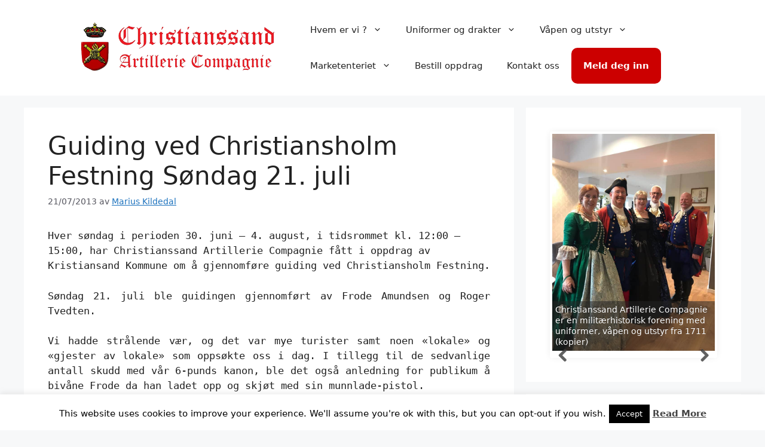

--- FILE ---
content_type: text/html; charset=utf-8
request_url: https://www.google.com/recaptcha/api2/aframe
body_size: 264
content:
<!DOCTYPE HTML><html><head><meta http-equiv="content-type" content="text/html; charset=UTF-8"></head><body><script nonce="-73gkwbel9h1a2a0b7zm5A">/** Anti-fraud and anti-abuse applications only. See google.com/recaptcha */ try{var clients={'sodar':'https://pagead2.googlesyndication.com/pagead/sodar?'};window.addEventListener("message",function(a){try{if(a.source===window.parent){var b=JSON.parse(a.data);var c=clients[b['id']];if(c){var d=document.createElement('img');d.src=c+b['params']+'&rc='+(localStorage.getItem("rc::a")?sessionStorage.getItem("rc::b"):"");window.document.body.appendChild(d);sessionStorage.setItem("rc::e",parseInt(sessionStorage.getItem("rc::e")||0)+1);localStorage.setItem("rc::h",'1768700985821');}}}catch(b){}});window.parent.postMessage("_grecaptcha_ready", "*");}catch(b){}</script></body></html>